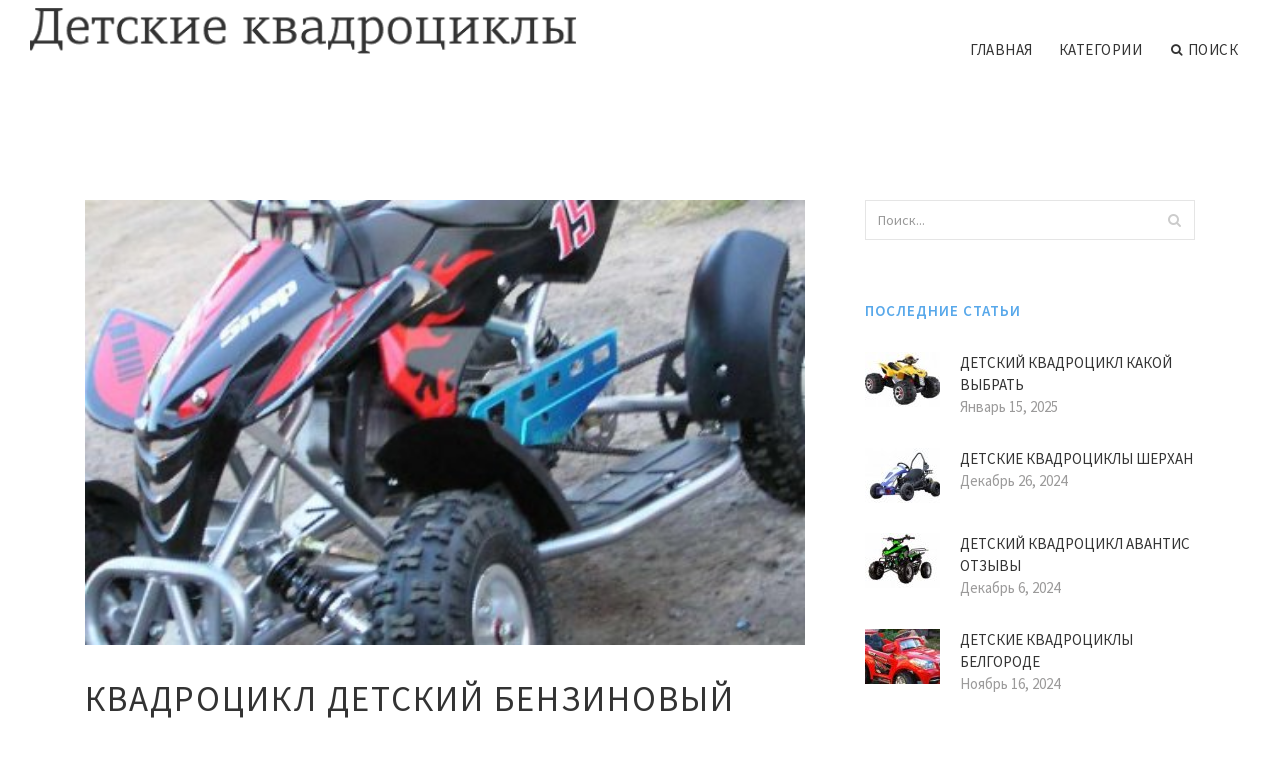

--- FILE ---
content_type: text/html; charset=UTF-8
request_url: http://autonoyabrsk.ru/KvadrocikliNaBenzine/kvadrocikl-detskiy-benzinoviy
body_size: 7132
content:
<!doctype html>
<html lang="en">
<head>
    <meta http-equiv="Content-Type" content="text/html; charset=UTF-8"/>
    <!--[if IE]>
    <meta http-equiv="X-UA-Compatible" content="IE=edge,chrome=1"><![endif]-->
    <meta name="viewport" content="width=device-width,initial-scale=1">
    <link rel="profile" href="http://gmpg.org/xfn/11"/>
    <link rel='shortcut icon' href='http://autonoyabrsk.ru/templates/blog2_ru/style/images/favicon.png' type='image/png'/>
    <link rel='alternate' type='application/rss+xml' title='Детские квадроциклы' href='http://autonoyabrsk.ru/feed/rss/'/>
    <link rel='stylesheet' id='fonts-css'
          href='http://fonts.googleapis.com/css?family=Abel|Source+Sans+Pro:400,300,300italic,400italic,600,600italic,700,700italic,900,900italic,200italic,200'
          type='text/css'/>
    <link rel='stylesheet' id='bootstrap-css' href='http://autonoyabrsk.ru/templates/blog2_ru/style/bootstrap.min.css' type='text/css'/>
    <link rel='stylesheet' id='style-css' href='http://autonoyabrsk.ru/templates/blog2_ru/style/style.css' type='text/css'/>
    <link rel='stylesheet' id='inc_style-css' href='http://autonoyabrsk.ru/templates/blog2_ru/style/inc_style.css' type='text/css'/>
    <!-- HTML5 shim and Respond.js IE8 support of HTML5 elements and media queries -->
    <!--[if lt IE 9]>
    <script src="js/html5shiv.js"></script>
    <script src="js/respond.min.js"></script>
    <![endif]-->
	<script src="http://autonoyabrsk.ru/templates/blog2_ru/js/jquery-1.10.2.min.js"></script>
    <script type='text/javascript' src='http://autonoyabrsk.ru/templates/blog2_ru/js/html5shiv.js'></script>
    <script type='text/javascript' src='http://autonoyabrsk.ru/templates/blog2_ru/js/respond.min.js'></script>
<title>Квадроцикл Детский Бензиновый</title>

<link rel='stylesheet' id='plugins-css' href='http://autonoyabrsk.ru/templates/blog2_ru/style/plugins.css' type='text/css'/>
<link rel='stylesheet' id='jquery.fancybox-css' href='http://autonoyabrsk.ru/templates/blog2_ru/style/jquery.fancybox.css' type='text/css' media='screen' />

<script type='text/javascript' src='http://autonoyabrsk.ru/templates/blog2_ru/js/jquery.fancybox.pack.js'></script>
<script type='text/javascript' src='http://autonoyabrsk.ru/templates/blog2_ru/js/fancybox.js'></script>

<meta name='keywords' content='Квадроцикл Детский Бензиновый' />
<meta name='description' content='Забота о ребенке – сложный процесс. Ведь, он объединяет в себе массу важных и значимых нюансов, среди которых одно из главенствующих мест занимает досуг. Казалось бы, что развлечения – это только забавы...' />
<meta content='article' property='og:type' />
<meta content='Квадроцикл Детский Бензиновый' property='og:title' />
<meta content='http://autonoyabrsk.ru/KvadrocikliNaBenzine/kvadrocikl-detskiy-benzinoviy' property='og:url' />
<meta content='http://autonoyabrsk.ru/img/thumb/kvadrocikl_detskiy_benzinoviy.jpg' property='og:image' />
</head>

<body>
<!--  preloader start -->
<div id="tb-preloader">
	<div class="tb-preloader-wave"></div>
</div>
<!-- preloader end -->


<div class="wrapper">

	<!--header start-->
	<header id="header" class=" header-full-width ">
		<div class="header-sticky light-header ">
			<div class="container">
				<div id="massive-menu" class="menuzord">
					<!--logo start-->
					<a href="http://autonoyabrsk.ru/" class="logo-brand" title="Детские квадроциклы">
						<img class="retina" src="http://autonoyabrsk.ru/img/logo.png" alt="Детские квадроциклы"/>
					</a>
					<!--logo end-->
					<!--mega menu start-->
					<ul class="menuzord-menu pull-right">
							<li><a href="http://autonoyabrsk.ru/">Главная</a></li>
	<li><a href="javascript:void(0)">Категории</a>
		<ul class="dropdown">
							<li>
					<a href="http://autonoyabrsk.ru/DetskiyKvadrocikl/">Детский квадроцикл</a>
				</li>
							<li>
					<a href="http://autonoyabrsk.ru/DetskiyElektricheskiyKvadrocikl/">Детский электрический квадроцикл</a>
				</li>
							<li>
					<a href="http://autonoyabrsk.ru/DetskiyKvadrociklMotax/">Детский квадроцикл Motax</a>
				</li>
							<li>
					<a href="http://autonoyabrsk.ru/KvadrociklAtv/">Квадроцикл ATV</a>
				</li>
							<li>
					<a href="http://autonoyabrsk.ru/KvadrociklNaAkkumulyatore/">Квадроцикл на аккумуляторе</a>
				</li>
							<li>
					<a href="http://autonoyabrsk.ru/KvadrociklStels/">Квадроцикл Стелс</a>
				</li>
							<li>
					<a href="http://autonoyabrsk.ru/KvadrocikliNaBenzine/">Квадроциклы на бензине</a>
				</li>
							<li>
					<a href="http://autonoyabrsk.ru/OtziviODetskihKvadrociklah/">Отзывы о детских квадроциклах</a>
				</li>
							<li>
					<a href="http://autonoyabrsk.ru/ZapchastiDlyaDetskogoKvadrocikla/">Запчасти для детского квадроцикла</a>
				</li>
					</ul>
	</li>
	<li class="nav-icon">
		<a href="javascript:void(0)">
			<i class="fa fa-search"></i> Поиск
		</a>
		<div class="megamenu megamenu-quarter-width search-box">
			<div class="megamenu-row">
				<div class="col12">
					<form action="/search/" method="get" role="form">
						<input type="text" name="q" id="q" class="form-control" placeholder="Search Here">
					</form>
				</div>
			</div>
		</div>
	</li>
					</ul>
					<!--mega menu end-->
				</div>
			</div>
		</div>
	</header>
	<!--header end-->

	<!--body content start-->
	<section class="body-content ">

		<div class="page-content">
			<div class="container">
				<div class="row">
					<div class="col-md-8">
						<!--classic image post-->
						<div class="blog">
							<div class="blog-post">
																	<div class="fit-img" style="margin-bottom: 10px;">
										<img src="http://autonoyabrsk.ru//img/kvadrocikl_detskiy_benzinoviy_suzuki_aty50_katana.jpg" class="alignleft" alt="Квадроцикл детский бензиновый" />
									</div>
																								<h1 class="blog-title">Квадроцикл Детский Бензиновый</h1>
								<ul class="post-meta">
                                    <li><i class="fa fa-calendar"></i> Февраль 12, 2019</li>
                                    <li><i class="fa fa-folder-open"></i> <a href="http://autonoyabrsk.ru/KvadrocikliNaBenzine/">Квадроциклы на бензине</a></li>
                                </ul>
								﻿	<div class="parent">
		Забота о ребенке – сложный процесс. Ведь, он объединяет в себе массу важных и значимых нюансов, среди которых одно из главенствующих мест занимает досуг. Казалось бы, что развлечения – это только забавы, если речь не идет про детский квадроцикл цена которого радует родителей. Такая техника – это мечта не только подрастающих мальчишек, но и девочек. Именно этот агрегат способен обучать, развивать и помогать ребенку быть собранным. Естественно, квадроцикл детский б/у не самая простая покупка, потому что игрушкой его не назовешь, но самая интересная.
<h3>О процессе приобретения</h3>
Если вы еще не знаете, какую модель выбрать, то важно изучить информацию. Только так, вы сможете определить, что именно вашему ребенку нужно. В различных магазинах представлены самые разные модели, но в нашем вы найдете те, которые стопроцентно заслуживают внимания. Стоит сказать, что мы преследуем единственную цель – помочь вам совершить удачную покупку. В связи с этим мы рады предложить вам детский квадроцикл цена которого считается более чем доступной. Напоминаем, что, чем сложнее техника, тем выше стоимость, поэтому ценовая политика основана на характеристиках каждой модели в отдельности.

<p>Если вы хотите найти в Тюмени интересное устройство, которое будет соответствовать всем стандартам относительно безопасности и долговечности, то наши квадроциклы на бензине вполне смогут стать вашей выгодной покупкой. Не стоит экономить в этом вопросе и искать <strong><a href="/DetskiyKvadrocikl/samodelniy-detskiy-kvadrocikl" title="Самодельный Детский Квадроцикл">квадроцикл детский</a></strong> б/у, который в последствии может продемонстрировать ряд неисправностей, намного продуктивнее изначально делать правильный выбор.</p>

					<h4>Что еще почитать?</h4>
			<ul>
				<li>  <a href="http://www.samarskiy.ru" target="_blank">лечение в санаториях самары</a>  </li>
																																																																																								</ul><br>
			</div>



	<div>
										Источник: www.cf72.ru
						</div><div class="clear"></div>


		



								<div class="clearfix inline-block m-top-50 m-bot-50">
									<h6 class="text-uppercase">Расказать о статье друзьям </h6>
									<div class="widget-social-link circle">
									
										<a title="Facebook" target="_blank" onclick="window.open('http://www.facebook.com/sharer.php?u=http%3A%2F%2Fautonoyabrsk.ru%2FKvadrocikliNaBenzine%2Fkvadrocikl-detskiy-benzinoviy&t=%D0%9A%D0%B2%D0%B0%D0%B4%D1%80%D0%BE%D1%86%D0%B8%D0%BA%D0%BB+%D0%94%D0%B5%D1%82%D1%81%D0%BA%D0%B8%D0%B9+%D0%91%D0%B5%D0%BD%D0%B7%D0%B8%D0%BD%D0%BE%D0%B2%D1%8B%D0%B9', '_blank', 'scrollbars=0, resizable=1, menubar=0, left=200, top=200, width=550, height=440, toolbar=0, status=0');return false" href="#" rel="nofollow"><i class="fa fa-facebook"></i></a>
										<a title="Twitter" target="_blank" onclick="window.open('http://twitter.com/share?text=%D0%9A%D0%B2%D0%B0%D0%B4%D1%80%D0%BE%D1%86%D0%B8%D0%BA%D0%BB+%D0%94%D0%B5%D1%82%D1%81%D0%BA%D0%B8%D0%B9+%D0%91%D0%B5%D0%BD%D0%B7%D0%B8%D0%BD%D0%BE%D0%B2%D1%8B%D0%B9&url=http%3A%2F%2Fautonoyabrsk.ru%2FKvadrocikliNaBenzine%2Fkvadrocikl-detskiy-benzinoviy', '_blank', 'scrollbars=0, resizable=1, menubar=0, left=200, top=200, width=550, height=440, toolbar=0, status=0');return false" href="#" rel="nofollow"><i class="fa fa-twitter"></i></a>
										<a title="Google Plus" target="_blank" onclick="window.open('https://plus.google.com/share?url=http%3A%2F%2Fautonoyabrsk.ru%2FKvadrocikliNaBenzine%2Fkvadrocikl-detskiy-benzinoviy', '_blank', 'scrollbars=0, resizable=1, menubar=0, left=200, top=200, width=550, height=440, toolbar=0, status=0');return false" href="#" rel="nofollow"><i class="fa fa-google-plus"></i></a>
									
									</div>
								</div>
								<div class="pagination-row">
									<div class="pagination-post">
										<div class="prev-post">
											<a href="http://autonoyabrsk.ru/KvadrocikliNaBenzine/detskiy-kvadrocikl-benzine-8-let">
												<div class="arrow">
													<i class="fa fa-angle-double-left"></i>
												</div>
												<div class="pagination-txt">
													<span>Предыдущая статья</span>
												</div>
											</a>
										</div>
										<div class="post-list-link">
											<a href="http://autonoyabrsk.ru/">
												<i class="fa fa-home"></i>
											</a>
										</div>
										<div class="next-post">
											<a href="http://autonoyabrsk.ru/KvadrocikliNaBenzine/detskie-benzinovie-kvadrocikli-na-benzine">
												<div class="arrow">
													<i class="fa fa-angle-double-right"></i>
												</div>
												<div class="pagination-txt">
													<span>Следующая статья</span>
												</div>
											</a>
										</div>
									</div>
								</div>
											                    <div class="post-list">
			                    	<h3>Похожие статьи</h3>
																			<div class="col-md-6">
											<div class="post-single">
												<div class="post-img">
													<a href="/DetskiyKvadrocikl/detskie-kvadrocikli-peg-perego" title="Детские Квадроциклы Пег Перего"><img src="/img/related/detskie_kvadrocikli_peg_perego.jpg" alt="Детские Квадроциклы Пег Перего"></a>
												</div>
												<div class="post-desk">
													<h4 class="text-uppercase">
														<a href="/DetskiyKvadrocikl/detskie-kvadrocikli-peg-perego">Детские Квадроциклы Пег Перего</a>
													</h4>
													<div class="date">JANUARY 19, 2026</div>
													<p>Детские электромобили — это потрясающая забава, которая позволит вашему ребенку со всей полнотой ощутить свободу управления&hellip;</p>
													<a href="/DetskiyKvadrocikl/detskie-kvadrocikli-peg-perego" class="p-read-more">Читать далее <i class="icon-arrows_slim_right"></i></a>
												</div>
											</div>
										</div>
																			<div class="col-md-6">
											<div class="post-single">
												<div class="post-img">
													<a href="/DetskiyKvadrocikl/kak-sdelat-detskiy-kvadrocikl-svoimi-rukami" title="Как Сделать Детский Квадроцикл Своими Руками"><img src="/img/related/kak_sdelat_detskiy_kvadrocikl_svoimi_rukami.jpg" alt="Как Сделать Детский Квадроцикл Своими Руками"></a>
												</div>
												<div class="post-desk">
													<h4 class="text-uppercase">
														<a href="/DetskiyKvadrocikl/kak-sdelat-detskiy-kvadrocikl-svoimi-rukami">Как Сделать Детский Квадроцикл Своими Руками</a>
													</h4>
													<div class="date">JANUARY 19, 2026</div>
													<p>от себя - добрый доктор, мизантроп и расист :)) почти что. Двадцать пять лет, день за днем он возвращает к жизни или провожает&hellip;</p>
													<a href="/DetskiyKvadrocikl/kak-sdelat-detskiy-kvadrocikl-svoimi-rukami" class="p-read-more">Читать далее <i class="icon-arrows_slim_right"></i></a>
												</div>
											</div>
										</div>
												                    </div>
															</div>
						</div>
						<!--classic image post-->
					</div>
					<div class="col-md-4">

<div class="widget">
	<form action="/search/" method="get" class="form-inline form" role="form">
		<div class="search-row">
			<button class="search-btn" type="submit" title="Поиск">
				<i class="fa fa-search"></i>
			</button>
			<input type="text" name="q" id="q" class="form-control" placeholder="Поиск...">
		</div>
	</form>
</div>

	<!--latest post widget-->
	<div class="widget">
		<div class="heading-title-alt text-left heading-border-bottom">
			<h6 class="text-uppercase">Последние статьи</h6>
		</div>
		<ul class="widget-latest-post">
						<li>
				<div class="thumb"><a href="/DetskiyKvadrocikl/detskiy-kvadrocikl-kakoy-vibrat"><img src="http://autonoyabrsk.ru/img/preview/detskiy_kvadrocikl_kakoy_vibrat.jpg" alt="Детский Квадроцикл Какой Выбрать"/></a></div>
				<div class="w-desk">
					<a href="/DetskiyKvadrocikl/detskiy-kvadrocikl-kakoy-vibrat">Детский Квадроцикл Какой Выбрать</a>
					Январь 15, 2025
				</div>
			</li>
						<li>
				<div class="thumb"><a href="/DetskiyKvadrocikl/detskie-kvadrocikli-sherhan"><img src="http://autonoyabrsk.ru/img/preview/detskie_kvadrocikli_sherhan.jpg" alt="Детские Квадроциклы Шерхан"/></a></div>
				<div class="w-desk">
					<a href="/DetskiyKvadrocikl/detskie-kvadrocikli-sherhan">Детские Квадроциклы Шерхан</a>
					Декабрь 26, 2024
				</div>
			</li>
						<li>
				<div class="thumb"><a href="/DetskiyKvadrocikl/detskiy-kvadrocikl-avantis-otzivi"><img src="http://autonoyabrsk.ru/img/preview/detskiy_kvadrocikl_avantis_otzivi.jpg" alt="Детский Квадроцикл Авантис Отзывы"/></a></div>
				<div class="w-desk">
					<a href="/DetskiyKvadrocikl/detskiy-kvadrocikl-avantis-otzivi">Детский Квадроцикл Авантис Отзывы</a>
					Декабрь 6, 2024
				</div>
			</li>
						<li>
				<div class="thumb"><a href="/DetskiyKvadrocikl/detskie-kvadrocikli-belgorode"><img src="http://autonoyabrsk.ru/img/preview/detskie_kvadrocikli_belgorode.jpg" alt="Детские Квадроциклы Белгороде"/></a></div>
				<div class="w-desk">
					<a href="/DetskiyKvadrocikl/detskie-kvadrocikli-belgorode">Детские Квадроциклы Белгороде</a>
					Ноябрь 16, 2024
				</div>
			</li>
						<li>
				<div class="thumb"><a href="/DetskiyKvadrocikl/remont-detskih-kvadrociklov-viezd"><img src="http://autonoyabrsk.ru/img/preview/remont_detskih_kvadrociklov_viezd.jpg" alt="Ремонт Детских Квадроциклов Выезд"/></a></div>
				<div class="w-desk">
					<a href="/DetskiyKvadrocikl/remont-detskih-kvadrociklov-viezd">Ремонт Детских Квадроциклов Выезд</a>
					Октябрь 27, 2024
				</div>
			</li>
						<li>
				<div class="thumb"><a href="/DetskiyKvadrocikl/detskiy-chetirehtaktniy-kvadrocikl"><img src="http://autonoyabrsk.ru/img/preview/detskiy_chetirehtaktniy_kvadrocikl.jpg" alt="Детский Четырехтактный Квадроцикл"/></a></div>
				<div class="w-desk">
					<a href="/DetskiyKvadrocikl/detskiy-chetirehtaktniy-kvadrocikl">Детский Четырехтактный Квадроцикл</a>
					Октябрь 7, 2024
				</div>
			</li>
						<li>
				<div class="thumb"><a href="/DetskiyKvadrocikl/detskiy-kvadrocikl-tomsk"><img src="http://autonoyabrsk.ru/img/preview/detskiy_kvadrocikl_tomsk.jpg" alt="Детский Квадроцикл Томск"/></a></div>
				<div class="w-desk">
					<a href="/DetskiyKvadrocikl/detskiy-kvadrocikl-tomsk">Детский Квадроцикл Томск</a>
					Сентябрь 17, 2024
				</div>
			</li>
						<li>
				<div class="thumb"><a href="/DetskiyKvadrocikl/chto-nadet-na-plastikovie-kolesa-detskogo-kvadrocikla"><img src="http://autonoyabrsk.ru/img/preview/chto_nadet_na_plastikovie_kolesa_detskogo.jpg" alt="Что Надеть на Пластиковые Колеса Детского Квадроцикла"/></a></div>
				<div class="w-desk">
					<a href="/DetskiyKvadrocikl/chto-nadet-na-plastikovie-kolesa-detskogo-kvadrocikla">Что Надеть на Пластиковые Колеса Детского Квадроцикла</a>
					Август 28, 2024
				</div>
			</li>
						<li>
				<div class="thumb"><a href="/DetskiyKvadrocikl/amortizator-detskogo-kvadrocikla"><img src="http://autonoyabrsk.ru/img/preview/amortizator_detskogo_kvadrocikla.jpg" alt="Амортизатор Детского Квадроцикла"/></a></div>
				<div class="w-desk">
					<a href="/DetskiyKvadrocikl/amortizator-detskogo-kvadrocikla">Амортизатор Детского Квадроцикла</a>
					Август 8, 2024
				</div>
			</li>
					</ul>
	</div>
	<!--latest post widget-->


<div class="widget">
	<div class="heading-title-alt text-left heading-border-bottom">
		<h6 class="text-uppercase">Рассказать друзьям</h6>
	</div>
	<div class="widget-social-link circle">
											
		<a title="Facebook" target="_blank" onclick="window.open('http://www.facebook.com/sharer.php?u=http%3A%2F%2Fautonoyabrsk.ru%2FKvadrocikliNaBenzine%2Fkvadrocikl-detskiy-benzinoviy', '_blank', 'scrollbars=0, resizable=1, menubar=0, left=200, top=200, width=550, height=440, toolbar=0, status=0');return false" href="#" rel="nofollow"><i class="fa fa-facebook"></i></a>
		<a title="Twitter" target="_blank" onclick="window.open('http://twitter.com/share?text=%D0%9A%D0%B2%D0%B0%D0%B4%D1%80%D0%BE%D1%86%D0%B8%D0%BA%D0%BB+%D0%94%D0%B5%D1%82%D1%81%D0%BA%D0%B8%D0%B9+%D0%91%D0%B5%D0%BD%D0%B7%D0%B8%D0%BD%D0%BE%D0%B2%D1%8B%D0%B9&url=http%3A%2F%2Fautonoyabrsk.ru%2FKvadrocikliNaBenzine%2Fkvadrocikl-detskiy-benzinoviy', '_blank', 'scrollbars=0, resizable=1, menubar=0, left=200, top=200, width=550, height=440, toolbar=0, status=0');return false" href="#" rel="nofollow"><i class="fa fa-twitter"></i></a>
		<a title="Google Plus" target="_blank" onclick="window.open('https://plus.google.com/share?url=http%3A%2F%2Fautonoyabrsk.ru%2FKvadrocikliNaBenzine%2Fkvadrocikl-detskiy-benzinoviy', '_blank', 'scrollbars=0, resizable=1, menubar=0, left=200, top=200, width=550, height=440, toolbar=0, status=0');return false" href="#" rel="nofollow"><i class="fa fa-google-plus"></i></a>
	</div>
</div>


<div class="widget">
	<div class="heading-title-alt text-left heading-border-bottom">
		<h6 class="text-uppercase">Категории</h6>
	</div>
	<ul class="widget-category">
		<li><a href="http://autonoyabrsk.ru/DetskiyKvadrocikl/" title="View all posts filed under Detskiy Kvadrocikl">Детский квадроцикл</a></li><li><a href="http://autonoyabrsk.ru/DetskiyElektricheskiyKvadrocikl/" title="View all posts filed under Detskiy Elektricheskiy Kvadrocikl">Детский электрический квадроцикл</a></li><li><a href="http://autonoyabrsk.ru/DetskiyKvadrociklMotax/" title="View all posts filed under Detskiy Kvadrocikl Motax">Детский квадроцикл Motax</a></li><li><a href="http://autonoyabrsk.ru/KvadrociklAtv/" title="View all posts filed under Kvadrocikl Atv">Квадроцикл ATV</a></li><li><a href="http://autonoyabrsk.ru/KvadrociklNaAkkumulyatore/" title="View all posts filed under Kvadrocikl Na Akkumulyatore">Квадроцикл на аккумуляторе</a></li><li><a href="http://autonoyabrsk.ru/KvadrociklStels/" title="View all posts filed under Kvadrocikl Stels">Квадроцикл Стелс</a></li><li><a href="http://autonoyabrsk.ru/KvadrocikliNaBenzine/" title="View all posts filed under Kvadrocikli Na Benzine">Квадроциклы на бензине</a></li><li><a href="http://autonoyabrsk.ru/OtziviODetskihKvadrociklah/" title="View all posts filed under Otzivi O Detskih Kvadrociklah">Отзывы о детских квадроциклах</a></li><li><a href="http://autonoyabrsk.ru/ZapchastiDlyaDetskogoKvadrocikla/" title="View all posts filed under Zapchasti Dlya Detskogo Kvadrocikla">Запчасти для детского квадроцикла</a></li>	</ul>
</div>






</div>
				</div>
			</div>
		</div>
	</section>
	
	<!--body content end-->
	    <!--footer start 1-->
    <footer id="footer" class="dark">
        <div class="primary-footer">
            <div class="container">
                <div class="row">
                    <div class="col-md-3">
                        <a href="http://autonoyabrsk.ru/" class="m-bot-20 footer-logo">
                            <img class="retina" src="http://autonoyabrsk.ru/img/logo_dark.png" alt="Детские квадроциклы"/>
                        </a>
                        <span class="m-top-10">Безопасные квадроциклы для детей</span>
                    </div>
                    <div class="col-md-3">
                        <h5 class="text-uppercase">Популярные страницы</h5>
                        <ul class="f-list">
                            																	<li>
										<a href="/ZapchastiDlyaDetskogoKvadrocikla/zapchasti-detskie-kvadrocikli-na-benzine" title="Запчасти Детские Квадроциклы на Бензине">Запчасти Детские Квадроциклы на Бензине</a>
									</li>
								                            																	<li>
										<a href="/KvadrocikliNaBenzine/2-mestnie-detskie-kvadrocikli-benzinovie" title="2 Местные Детские Квадроциклы Бензиновые">2 Местные Детские Квадроциклы Бензиновые</a>
									</li>
								                            																	<li>
										<a href="/KvadrocikliNaBenzine/detskiy-kvadrocikl-na-benzine-v-spb" title="Детский Квадроцикл на Бензине в Спб">Детский Квадроцикл на Бензине в Спб</a>
									</li>
								                            																	<li>
										<a href="/KvadrociklNaAkkumulyatore/detskiy-kvadrocikl-na-akkumulyatore-otzivi" title="Детский Квадроцикл на Аккумуляторе Отзывы">Детский Квадроцикл на Аккумуляторе Отзывы</a>
									</li>
								                            																	<li>
										<a href="/KvadrociklNaAkkumulyatore/internet-magazin-kupit-kvadrocikl-detskiy-na-akkumulyatore" title="Интернет Магазин Купит Квадроцикл Детский на Аккумуляторе">Интернет Магазин Купит Квадроцикл Детский на Аккумуляторе</a>
									</li>
								                            																	<li>
										<a href="/KvadrociklStels/stels-kvadrocikli" title="Стелс Квадроциклы">Стелс Квадроциклы</a>
									</li>
								                            																	<li>
										<a href="/KvadrocikliNaBenzine/detskie-kvadrocikli-na-benzine-novosibirske" title="Детские Квадроциклы на Бензине Новосибирске">Детские Квадроциклы на Бензине Новосибирске</a>
									</li>
								                                                    </ul>
                    </div>
                    <div class="col-md-3">
                        <h5 class="text-uppercase">Быстрые ссылки</h5>
                        <ul class="f-list">
							
																												<li><a href="/">Главная</a></li><li><a href="/contact/">Контакты</a></li><li><a href="/sitemap/">Карта сайта</a></li><li><a href="/feed/rss">RSS</a></li>                        </ul>
                    </div>
                    <div class="col-md-3">
                        <h5 class="text-uppercase">Еще на тему</h5>
                        <ul class="r-work">
                                                            <li>
                                    <a href="/DetskiyKvadrocikl/detskie-kvadrocikli-peg-perego" title="Детские Квадроциклы Пег Перего"><img src="http://autonoyabrsk.ru/img/footer/detskie_kvadrocikli_peg_perego.jpg" alt="Детские Квадроциклы Пег Перего" /></a>
                                </li>
                                                            <li>
                                    <a href="/DetskiyKvadrocikl/kak-sdelat-detskiy-kvadrocikl-svoimi-rukami" title="Как Сделать Детский Квадроцикл Своими Руками"><img src="http://autonoyabrsk.ru/img/footer/kak_sdelat_detskiy_kvadrocikl_svoimi_rukami.jpg" alt="Как Сделать Детский Квадроцикл Своими Руками" /></a>
                                </li>
                                                            <li>
                                    <a href="/DetskiyKvadrocikl/ruchnoy-starter-dlya-detskogo-kvadrocikla" title="Ручной Стартер для Детского Квадроцикла"><img src="http://autonoyabrsk.ru/img/footer/ruchnoy_starter_dlya_detskogo_kvadrocikla.jpg" alt="Ручной Стартер для Детского Квадроцикла" /></a>
                                </li>
                                                            <li>
                                    <a href="/DetskiyKvadrocikl/detskiy-kvadrocikl-polaris" title="Детский Квадроцикл Поларис"><img src="http://autonoyabrsk.ru/img/footer/detskiy_kvadrocikl_polaris.jpg" alt="Детский Квадроцикл Поларис" /></a>
                                </li>
                                                            <li>
                                    <a href="/DetskiyKvadrocikl/kvadrocikl-kartinki-detskie" title="Квадроцикл Картинки Детские"><img src="http://autonoyabrsk.ru/img/footer/kvadrocikl_kartinki_detskie.jpg" alt="Квадроцикл Картинки Детские" /></a>
                                </li>
                                                            <li>
                                    <a href="/DetskiyKvadrocikl/razborka-karburatora-detskogo-kvadrocikla" title="Разборка Карбюратора Детского Квадроцикла"><img src="http://autonoyabrsk.ru/img/footer/razborka_karburatora_detskogo_kvadrocikla.jpg" alt="Разборка Карбюратора Детского Квадроцикла" /></a>
                                </li>
                                                            <li>
                                    <a href="/DetskiyKvadrocikl/detskiy-kvadrocikl-20-tisyach" title="Детский Квадроцикл 20 Тысяч"><img src="http://autonoyabrsk.ru/img/footer/detskiy_kvadrocikl_20_tisyach.jpg" alt="Детский Квадроцикл 20 Тысяч" /></a>
                                </li>
                                                            <li>
                                    <a href="/DetskiyKvadrocikl/detskie-kvadrocikli-v-samare" title="Детские Квадроциклы в Самаре"><img src="http://autonoyabrsk.ru/img/footer/detskie_kvadrocikli_v_samare.jpg" alt="Детские Квадроциклы в Самаре" /></a>
                                </li>
                                                            <li>
                                    <a href="/DetskiyKvadrocikl/plastik-dlya-detskogo-kvadrocikla" title="Пластик для Детского Квадроцикла"><img src="http://autonoyabrsk.ru/img/footer/plastik_dlya_detskogo_kvadrocikla.jpg" alt="Пластик для Детского Квадроцикла" /></a>
                                </li>
                                                    </ul>
                    </div>
                </div>
            </div>
        </div>

        <div class="secondary-footer">
            <div class="container">
                <div class="row">
                    <div class="col-md-6">
                        <span class="m-top-10">Copyright &copy; 2026 · Все права защищены | autonoyabrsk.ru</span>
                    </div>
                    <div class="col-md-6">
                        <div class="social-link circle pull-right">
																																					<a title="Facebook" target="_blank" onclick="window.open('http://www.facebook.com/sharer.php?u=http%3A%2F%2Fautonoyabrsk.ru%2FKvadrocikliNaBenzine%2Fkvadrocikl-detskiy-benzinoviy', '_blank', 'scrollbars=0, resizable=1, menubar=0, left=200, top=200, width=550, height=440, toolbar=0, status=0');return false" href="#" rel="nofollow"><i class="fa fa-facebook"></i></a>
							<a title="Twitter" target="_blank" onclick="window.open('http://twitter.com/share?text=%D0%9A%D0%B2%D0%B0%D0%B4%D1%80%D0%BE%D1%86%D0%B8%D0%BA%D0%BB+%D0%94%D0%B5%D1%82%D1%81%D0%BA%D0%B8%D0%B9+%D0%91%D0%B5%D0%BD%D0%B7%D0%B8%D0%BD%D0%BE%D0%B2%D1%8B%D0%B9&url=http%3A%2F%2Fautonoyabrsk.ru%2FKvadrocikliNaBenzine%2Fkvadrocikl-detskiy-benzinoviy', '_blank', 'scrollbars=0, resizable=1, menubar=0, left=200, top=200, width=550, height=440, toolbar=0, status=0');return false" href="#" rel="nofollow"><i class="fa fa-twitter"></i></a>
							<a title="Google Plus" target="_blank" onclick="window.open('https://plus.google.com/share?url=http%3A%2F%2Fautonoyabrsk.ru%2FKvadrocikliNaBenzine%2Fkvadrocikl-detskiy-benzinoviy', '_blank', 'scrollbars=0, resizable=1, menubar=0, left=200, top=200, width=550, height=440, toolbar=0, status=0');return false" href="#" rel="nofollow"><i class="fa fa-google-plus"></i></a>
                        </div>
                    </div>
                </div>
            </div>
        </div>
    </footer>
    <!--footer 1 end-->
</div>

<!-- Placed js at the end of the document so the pages load faster -->
<script src="http://autonoyabrsk.ru/templates/blog2_ru/js/bootstrap.min.js"></script>
<script src="http://autonoyabrsk.ru/templates/blog2_ru/js/menuzord.js"></script>
<script src="http://autonoyabrsk.ru/templates/blog2_ru/js/jquery.flexslider-min.js"></script>
<script src="http://autonoyabrsk.ru/templates/blog2_ru/js/owl.carousel.min.js"></script>
<script src="http://autonoyabrsk.ru/templates/blog2_ru/js/jquery.isotope.js"></script>
<script src="http://autonoyabrsk.ru/templates/blog2_ru/js/jquery.magnific-popup.min.js"></script>
<script src="http://autonoyabrsk.ru/templates/blog2_ru/js/smooth.js"></script>
<script src="http://autonoyabrsk.ru/templates/blog2_ru/js/wow.min.js"></script>
<script src="http://autonoyabrsk.ru/templates/blog2_ru/js/imagesloaded.js"></script>
<!--common scripts-->
<script src="http://autonoyabrsk.ru/templates/blog2_ru/js/scripts.js?8"></script>
<!--LiveInternet counter--><script type="text/javascript"><!--
document.write("<a href='//www.liveinternet.ru/click' "+
"target=_blank><img src='//counter.yadro.ru/hit?t45.16;r"+
escape(document.referrer)+((typeof(screen)=="undefined")?"":
";s"+screen.width+"*"+screen.height+"*"+(screen.colorDepth?
screen.colorDepth:screen.pixelDepth))+";u"+escape(document.URL)+
";"+Math.random()+
"' alt='' title='LiveInternet' "+
"border='0' width='1' height='1' style='position:absolute; left:-9999px;'><\/a>")
//--></script><!--/LiveInternet-->

<script type="text/javascript">
<!--
var _acic={dataProvider:10};(function(){var e=document.createElement("script");e.type="text/javascript";e.async=true;e.src="https://www.acint.net/aci.js";var t=document.getElementsByTagName("script")[0];t.parentNode.insertBefore(e,t)})()
//-->
</script><div class="mads-block"></div>
</body>
</html>